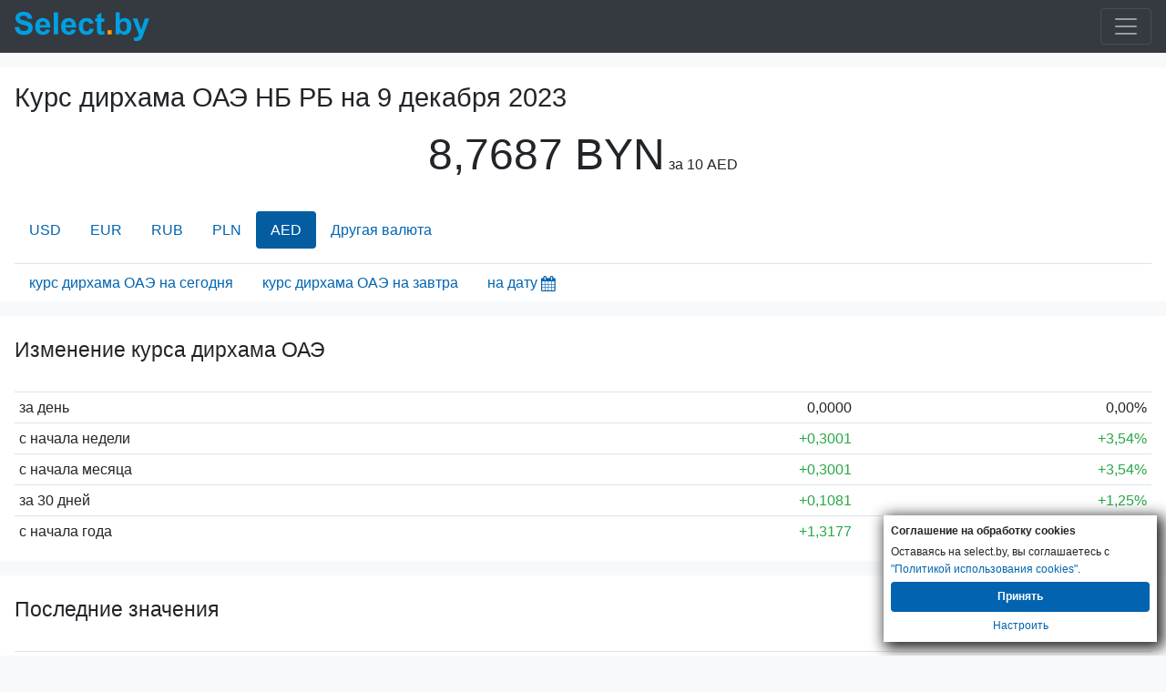

--- FILE ---
content_type: text/html; charset=UTF-8
request_url: https://m.select.by/kursy-valyut/natsbank-rb/dirham-oae-na-09-12-2023
body_size: 5613
content:
<!DOCTYPE html>
<html lang="ru-RU">
<head>
    <meta charset="utf-8">
<meta http-equiv="X-UA-Compatible" content="IE=edge">
<meta name="viewport" content="width=device-width, initial-scale=1">
<meta name="csrf-token" content="a0h5D0MgNelFeYNzXGRB0mAUZ8wMNavaGDjGJW63">
<title>Курс дирхама ОАЭ нацбанка рб на 09.12.2023. Курс нб рб дирхам оаэ на Декабрь 2023 года</title>
<meta name="robots" content="index, follow">
<meta name="description" content="Курс дирхама ОАЭ на 9 декабря 2023 года нацбанка республики Беларусь. Курс нб рб Дирхам ОАЭ, динамика курса дирхама ОАЭ Нацбанка на дату 09.12.23, конвертер" />
<meta name="keywords" content="курс дирхама ОАЭ Нацбанка РБ на дату 09.12 2023, дирхам оаэ официальный курс валют Нацбанк на 9 декабря 2023 года, архив курса дирхама ОАЭ по нб рб, минск" />
<link rel="canonical" href="https://select.by/kursy-valyut/natsbank-rb/dirham-oae-na-09-12-2023"/>
<link rel="alternate" media="only screen and (max-width: 640px)" href="https://m.select.by/kursy-valyut/natsbank-rb/dirham-oae-na-09-12-2023"/>
<link href="/css/bootstrap.min.css" rel="stylesheet">
<link href="/css/app.css" rel="stylesheet">
<link href="/css/mobile.css" rel="stylesheet">
<meta property="og:title" content="Курс дирхама ОАЭ нацбанка рб на 09.12.2023. Курс нб рб дирхам оаэ на Декабрь 2023 года | select.by" />
<meta property="og:url" content="https://m.select.by/kursy-valyut/natsbank-rb/dirham-oae-na-09-12-2023" />

<meta property="og:site_name" content="Select.by" />
<meta property="og:description" content="Курс дирхама ОАЭ на 9 декабря 2023 года нацбанка республики Беларусь. Курс нб рб Дирхам ОАЭ, динамика курса дирхама ОАЭ Нацбанка на дату 09.12.23, конвертер" />
<meta property="og:locale" content="ru-RU" />    <link type="text/css" href="/css/theme-pick.css" rel="stylesheet" />
    
    </head>
<body  >

    <div class="mmenu">
			<nav class="navbar navbar-inverse navbar-dark bg-dark">
    <a class="navbar-brand float-left" href="/">
        <div class="logo">
                            <img id="logo" src="/images/select-logo.svg" width="148" height="32" alt="ВСЕ БАНКИ БЕЛАРУСИ | Кредиты. Вклады. Курсы валют. Банки Минска.">
                    </div>
    </a>
    <button class="navbar-toggler ml-lg-0" type="button" data-toggle="collapse" data-target="#navbarSupportedContent" aria-controls="navbarSupportedContent" aria-expanded="false" aria-label="Toggle navigation">
        <span class="navbar-toggler-icon"></span>
    </button>
    <div class="collapse navbar-collapse" id="navbarSupportedContent">
        <ul class="navbar-nav mr-auto">
            <li class="nav-item ">
                <a class="nav-link" href="/"><strong>Главная</strong><span class="sr-only"></span></a>
            </li>
            <li class="nav-item">
                <a class="nav-link" href="/banki"><strong>Все банки Беларуси</strong></a>
            </li>
            <li class="nav-item">
				<a class="nav-link" href="/kredity"><strong>Кредиты</strong></a>
			</li>
			
    		<li class="nav-item  active ">
				<a class="nav-link text-shadow" href="/kursy-valyut"><strong>Курсы валют</strong></a>
			</li>
			<li class="nav-item">
				<a class="nav-link" href="/lizing"><strong>Лизинг</strong></a>
			</li>
			<li class="nav-item ">
				<a class="nav-link" href="/news"><strong>Новости</strong></a>
			</li>
        </ul>
    </div>
</nav>		</div>
		                        
    <div class="container-fluid">
        	<div class="">
			<main>

    <section class="row my-3 pt-3">
      <div class="col">    
        <h1>Курс дирхама ОАЭ НБ РБ на <span class="text-nowrap">9 декабря 2023</span></h1>
                <p class="text-center">
            <span class="font-size-3rem font-weight-500">8,7687 BYN</span> <span class="text-nowrap">за 10 AED</span>
        </p>
                
                
        <ul class="nav nav-pills mt-4">
                                                                        <li class="nav-item"> <a class="nav-link" href="/kursy-valyut/natsbank-rb/dollar-na-09-12-2023">USD</a></li>                        
                      
                                                                                        <li class="nav-item"> <a class="nav-link" href="/kursy-valyut/natsbank-rb/evro-na-09-12-2023">EUR</a></li>                        
                      
                                                                                        <li class="nav-item"> <a class="nav-link" href="/kursy-valyut/natsbank-rb/rossiyskiy-rubl-na-09-12-2023">RUB</a></li>                        
                      
                                                                                        <li class="nav-item"> <a class="nav-link" href="/kursy-valyut/natsbank-rb/zlotiy-na-09-12-2023">PLN</a></li>                        
                      
                                                                                                                                                                                                                                                                                            <li class="nav-item nav-link active">AED</li>
                      
                                                                                                                                                                                                                                                                                                                                                                                                                                                                                                                                                                                 
            <li class="nav-item">
               <a class="nav-link" href="/kursy-valyut/natsbank-rb-na-09-12-2023">Другая валюта</a>
            </li>

        </ul>
                

        <ul class="nav mt-3 border-top">
          <li>
              <input type="text" disabled class="inputpicker invisible p-0 m-0" id="curr_calendar" data-date="2023-12-09" data-maxdate="2026-01-23" data-route="/kursy-valyut/natsbank-rb/dirham-oae-na-">
          </li>
                    <li class="nav-item nav-link">
            <a href="/kursy-valyut/natsbank-rb/dirham-oae">курс дирхама ОАЭ на сегодня</a>
          </li>
                              <li class="nav-item nav-link">
            <a href="/kursy-valyut/natsbank-rb/dirham-oae-na-zavtra">курс дирхама ОАЭ на завтра</a>
          </li>
            
          <li class="nav-item nav-link pr-1">       
            <span class="a" id="datepick-button">на дату<i class="icon icon-calendar align-middle h4"></i></span>
          </li>       
        </ul>
      </div>
    </section>


<section class="row my-3">
  <div class="col">
    
            <h2 class="py-4">Изменение курса дирхама ОАЭ</h2>
        <table class="table table-sm table-hover">
                            <tr>
                    <td class="w-50">за день</td>
                    <td class="text-right"><span class="">0,0000<span class="glyphicon glyphicon-tr"></span></span></td>
                    <td class="text-right"><span class="">0,00%<span class="glyphicon glyphicon-tr"></span></span></td>
                </tr>
                            <tr>
                    <td class="w-50">с начала недели</td>
                    <td class="text-right"><span class="text-success">&plus;0,3001<span class="glyphicon glyphicon-arrow-up"></span></span></td>
                    <td class="text-right"><span class="text-success">&plus;3,54%<span class="glyphicon glyphicon-arrow-up"></span></span></td>
                </tr>
                            <tr>
                    <td class="w-50">с начала месяца</td>
                    <td class="text-right"><span class="text-success">&plus;0,3001<span class="glyphicon glyphicon-arrow-up"></span></span></td>
                    <td class="text-right"><span class="text-success">&plus;3,54%<span class="glyphicon glyphicon-arrow-up"></span></span></td>
                </tr>
                            <tr>
                    <td class="w-50">за 30 дней</td>
                    <td class="text-right"><span class="text-success">&plus;0,1081<span class="glyphicon glyphicon-arrow-up"></span></span></td>
                    <td class="text-right"><span class="text-success">&plus;1,25%<span class="glyphicon glyphicon-arrow-up"></span></span></td>
                </tr>
                            <tr>
                    <td class="w-50">с начала года</td>
                    <td class="text-right"><span class="text-success">&plus;1,3177<span class="glyphicon glyphicon-arrow-up"></span></span></td>
                    <td class="text-right"><span class="text-success">&plus;17,68%<span class="glyphicon glyphicon-arrow-up"></span></span></td>
                </tr>
                    </table>
      </div>    
    
</section>


    
    <section class="row my-3">
    <div class="col">
        <h2 class="py-4">Последние значения</h2>
        <table class="table table-sm table-hover">
            <thead>
                <tr>
                  <th>Дата</th>
                  <th class="text-right">Курс</th>
                  <th class="text-right">Изм.</th>
                </tr>
            </thead>        
                            <tr class="" >
                                      <td class="w-50">
                        <a href="/kursy-valyut/natsbank-rb/dirham-oae-na-14-12-2023">14-12-2023</a>
                        
                    </td>
                    <td class="text-right">
                        <a href="/kursy-valyut/natsbank-rb/dirham-oae-na-14-12-2023">
                            8,6214
                        </a>
                    </td>                   
                                      <td class="text-right">
                        <span class="text-danger">&minus;0,0195<span class="glyphicon glyphicon-arrow-down"></span></span>
                    </td>
                </tr>
                            <tr class="" >
                                      <td class="w-50">
                        <a href="/kursy-valyut/natsbank-rb/dirham-oae-na-13-12-2023">13-12-2023</a>
                        
                    </td>
                    <td class="text-right">
                        <a href="/kursy-valyut/natsbank-rb/dirham-oae-na-13-12-2023">
                            8,6409
                        </a>
                    </td>                   
                                      <td class="text-right">
                        <span class="text-danger">&minus;0,0504<span class="glyphicon glyphicon-arrow-down"></span></span>
                    </td>
                </tr>
                            <tr class="" >
                                      <td class="w-50">
                        <a href="/kursy-valyut/natsbank-rb/dirham-oae-na-12-12-2023">12-12-2023</a>
                        
                    </td>
                    <td class="text-right">
                        <a href="/kursy-valyut/natsbank-rb/dirham-oae-na-12-12-2023">
                            8,6913
                        </a>
                    </td>                   
                                      <td class="text-right">
                        <span class="text-danger">&minus;0,0379<span class="glyphicon glyphicon-arrow-down"></span></span>
                    </td>
                </tr>
                            <tr class="" >
                                      <td class="w-50">
                        <a href="/kursy-valyut/natsbank-rb/dirham-oae-na-11-12-2023">11-12-2023</a>
                        
                    </td>
                    <td class="text-right">
                        <a href="/kursy-valyut/natsbank-rb/dirham-oae-na-11-12-2023">
                            8,7292
                        </a>
                    </td>                   
                                      <td class="text-right">
                        <span class="text-danger">&minus;0,0395<span class="glyphicon glyphicon-arrow-down"></span></span>
                    </td>
                </tr>
                            <tr class="" >
                                      <td class="w-50">
                        <a href="/kursy-valyut/natsbank-rb/dirham-oae-na-10-12-2023">10-12-2023</a>
                        
                    </td>
                    <td class="text-right">
                        <a href="/kursy-valyut/natsbank-rb/dirham-oae-na-10-12-2023">
                            8,7687
                        </a>
                    </td>                   
                                      <td class="text-right">
                        <span class="">0,0000<span class="glyphicon glyphicon-tr"></span></span>
                    </td>
                </tr>
                            <tr class="success" >
                                      <td class="w-50">
                        09-12-2023
                    </td>
                    <td class="text-right">
                        8,7687
                    </td>                   
                                      <td class="text-right">
                        <span class="">0,0000<span class="glyphicon glyphicon-tr"></span></span>
                    </td>
                </tr>
                            <tr class="" >
                                      <td class="w-50">
                        <a href="/kursy-valyut/natsbank-rb/dirham-oae-na-08-12-2023">08-12-2023</a>
                        
                    </td>
                    <td class="text-right">
                        <a href="/kursy-valyut/natsbank-rb/dirham-oae-na-08-12-2023">
                            8,7687
                        </a>
                    </td>                   
                                      <td class="text-right">
                        <span class="text-danger">&minus;0,0075<span class="glyphicon glyphicon-arrow-down"></span></span>
                    </td>
                </tr>
                            <tr class="" >
                                      <td class="w-50">
                        <a href="/kursy-valyut/natsbank-rb/dirham-oae-na-07-12-2023">07-12-2023</a>
                        
                    </td>
                    <td class="text-right">
                        <a href="/kursy-valyut/natsbank-rb/dirham-oae-na-07-12-2023">
                            8,7762
                        </a>
                    </td>                   
                                      <td class="text-right">
                        <span class="text-success">&plus;0,0972<span class="glyphicon glyphicon-arrow-up"></span></span>
                    </td>
                </tr>
                            <tr class="" >
                                      <td class="w-50">
                        <a href="/kursy-valyut/natsbank-rb/dirham-oae-na-06-12-2023">06-12-2023</a>
                        
                    </td>
                    <td class="text-right">
                        <a href="/kursy-valyut/natsbank-rb/dirham-oae-na-06-12-2023">
                            8,6790
                        </a>
                    </td>                   
                                      <td class="text-right">
                        <span class="text-success">&plus;0,0615<span class="glyphicon glyphicon-arrow-up"></span></span>
                    </td>
                </tr>
                            <tr class="" >
                                      <td class="w-50">
                        <a href="/kursy-valyut/natsbank-rb/dirham-oae-na-05-12-2023">05-12-2023</a>
                        
                    </td>
                    <td class="text-right">
                        <a href="/kursy-valyut/natsbank-rb/dirham-oae-na-05-12-2023">
                            8,6175
                        </a>
                    </td>                   
                                      <td class="text-right">
                        <span class="text-success">&plus;0,0710<span class="glyphicon glyphicon-arrow-up"></span></span>
                    </td>
                </tr>
                    </table>
    </div>
</section>

<aside class="row">
<section class="shadow col px-0 mb-3">
    <h2 class="py-2 pl-3 m-0">Конвертер валют <span class="small text-nowrap">Нацбанка РБ на сегодня</span></h2>
    <div class="input-group input-group-sm mb-2 px-3 converters">
        <input class="form-control h2 mb-0 pr-4 text-right h-auto" type="number" min="0" name="BYN" value="100.00" inputmode="numeric" data-mult="1" data-rate="1">
        <div class="input-group-append">
            <span class="input-group-text h2 text-monospace h-auto">BYN<span class="align-middle h3 pl-2 mb-0">🇧🇾</span></span>
        </div>
    </div>
                    <div class="input-group input-group-sm mb-2 px-3 converters">
            <input class="form-control h2 mb-0 pr-4 text-right h-auto" type="number" min="0" name="USD" value="34.62" inputmode="decimal" data-mult="1" data-rate="2.8885">
            <div class="input-group-append">
                <span class="input-group-text h2 text-monospace h-auto">USD<span class="align-middle h3 pl-2 mb-0">🇺🇸</span></span>
            </div>
        </div>
                            <div class="input-group input-group-sm mb-2 px-3 converters">
            <input class="form-control h2 mb-0 pr-4 text-right h-auto" type="number" min="0" name="USD" value="29.58" inputmode="decimal" data-mult="1" data-rate="3.3807">
            <div class="input-group-append">
                <span class="input-group-text h2 text-monospace h-auto">EUR<span class="align-middle h3 pl-2 mb-0">🇪🇺</span></span>
            </div>
        </div>
                            <div class="input-group input-group-sm mb-2 px-3 converters">
            <input class="form-control h2 mb-0 pr-4 text-right h-auto" type="number" min="0" name="USD" value="2688.39" inputmode="decimal" data-mult="100" data-rate="3.7197">
            <div class="input-group-append">
                <span class="input-group-text h2 text-monospace h-auto">RUB<span class="align-middle h3 pl-2 mb-0">🇷🇺</span></span>
            </div>
        </div>
                            <div class="input-group input-group-sm mb-2 px-3 converters">
            <input class="form-control h2 mb-0 pr-4 text-right h-auto" type="number" min="0" name="USD" value="241.48" inputmode="decimal" data-mult="10" data-rate="4.1412">
            <div class="input-group-append">
                <span class="input-group-text h2 text-monospace h-auto">CNY<span class="align-middle h3 pl-2 mb-0">🇨🇳</span></span>
            </div>
        </div>
                            <div class="input-group input-group-sm mb-2 px-3 converters">
            <input class="form-control h2 mb-0 pr-4 text-right h-auto" type="number" min="0" name="USD" value="125.04" inputmode="decimal" data-mult="10" data-rate="7.9973">
            <div class="input-group-append">
                <span class="input-group-text h2 text-monospace h-auto">PLN<span class="align-middle h3 pl-2 mb-0">🇵🇱</span></span>
            </div>
        </div>
                <div class="pb-2"></div>
</section>

</aside>

<section class="row py-3 shadow-sm">
    <div class="col">
        <h2 class="py-2"><a href="/kursy-valyut/natsbank-rb-na-09-12-2023">Все курсы валют НБРБ <span class="text-nowrap h6">на 09/12/2023</span></a></h2>
        <table class="table table-sm table-hover">
            <thead>
                <tr>
                  <th></th>
                  <th>Валюта</th>
                  <th class="pr-5 text-right">Курс</th>
                </tr>
            </thead>
                                                        <tr>
                    <td class="text-right pr-0">1</td>
                                            <td><a class="font-weight-bold" href="/kursy-valyut/natsbank-rb/dollar-na-09-12-2023">доллар</a></td>
                                        <td class="pr-5 text-right">3,2200</td>
                </tr>
                                                             <tr>
                    <td class="text-right pr-0">1</td>
                                            <td><a class="font-weight-bold" href="/kursy-valyut/natsbank-rb/evro-na-09-12-2023">евро</a></td>
                                        <td class="pr-5 text-right">3,4708</td>
                </tr>
                                                             <tr>
                    <td class="text-right pr-0">100</td>
                                            <td><a class="font-weight-bold" href="/kursy-valyut/natsbank-rb/rossiyskiy-rubl-na-09-12-2023">российских рублей</a></td>
                                        <td class="pr-5 text-right">3,4795</td>
                </tr>
                                                             <tr>
                    <td class="text-right pr-0">10</td>
                                            <td><a class="font-weight-bold" href="/kursy-valyut/natsbank-rb/zlotiy-na-09-12-2023">злотых</a></td>
                                        <td class="pr-5 text-right">8,0102</td>
                </tr>
                                                             <tr>
                    <td class="text-right pr-0">1</td>
                                            <td><a class="font-weight-bold" href="/kursy-valyut/natsbank-rb/avstraliyskiy-dollar-na-09-12-2023">австралийский доллар</a></td>
                                        <td class="pr-5 text-right">2,1158</td>
                </tr>
                                                             <tr>
                    <td class="text-right pr-0">1000</td>
                                            <td><a class="font-weight-bold" href="/kursy-valyut/natsbank-rb/armyanskiy-dram-na-09-12-2023">армянских драмов</a></td>
                                        <td class="pr-5 text-right">7,9881</td>
                </tr>
                                                             <tr>
                    <td class="text-right pr-0">1</td>
                                            <td><a class="font-weight-bold" href="/kursy-valyut/natsbank-rb/bolgarskiy-lev-na-09-12-2023">болгарский лев</a></td>
                                        <td class="pr-5 text-right">1,7746</td>
                </tr>
                                                             <tr>
                    <td class="text-right pr-0">10</td>
                                            <td><a class="font-weight-bold" href="/kursy-valyut/natsbank-rb/brl-na-09-12-2023">бразильских реалов</a></td>
                                        <td class="pr-5 text-right">6,5679</td>
                </tr>
                                                             <tr>
                    <td class="text-right pr-0">100000</td>
                                            <td><a class="font-weight-bold" href="/kursy-valyut/natsbank-rb/vnd-na-09-12-2023">вьетнамских донгов</a></td>
                                        <td class="pr-5 text-right">13,2598</td>
                </tr>
                                                             <tr>
                    <td class="text-right pr-0">100</td>
                                            <td><a class="font-weight-bold" href="/kursy-valyut/natsbank-rb/grivna-na-09-12-2023">гривен</a></td>
                                        <td class="pr-5 text-right">8,7661</td>
                </tr>
                         </table>
    </div>
</section>        

        
</main>



    <section class="row py-3 bg-light">
    <div class="col">
        <h2 class="py-3">Курс ДИРХАМА ОАЭ в других Центробанках</h2>
        <table class="table table-sm table-hover">
                        <tr>
                <td >Центробанк РФ</td>
                <td class="text-right">
                    1  AED
                </td>
                <td class="text-right">
                    <a href="/kursy-valyut/cb-rf/dirham-oae-na-09-12-2023">
                        24,9531 RUB
                    </a>
                </td>
                <td></td>
            </tr>
                    </table>
    </div>      
</section>

<section class="row pl-2 bg-transparent">
    <nav aria-label="breadcrumb">
      <ol class="breadcrumb mb-0 bg-transparent py-2 pl-0" itemscope itemtype="https://schema.org/BreadcrumbList">
        <li class="breadcrumb-item" itemprop="itemListElement" itemscope itemtype="https://schema.org/ListItem"><a itemprop="item" href="/"><span class="d-none" itemprop="name">Главная</span><i class="icon icon-home h5 align-top"></i></a><meta itemprop="position" content="1" /></li>
        <li class="breadcrumb-item" itemprop="itemListElement" itemscope itemtype="https://schema.org/ListItem"><a itemprop="item" href="/kursy-valyut"><span itemprop="name">Курсы валют</span></a><meta itemprop="position" content="2" /></li>
        <li class="breadcrumb-item" itemprop="itemListElement" itemscope itemtype="https://schema.org/ListItem"><a itemprop="item" href="/kursy-valyut/natsbank-rb-na-09-12-2023"><span itemprop="name">Курсы валют НБРБ <span class="text-nowrap">на 09.12.2023</span></span></a><meta itemprop="position" content="3" /></li>
        <li class="breadcrumb-item active" aria-current="page">Дирхам ОАЭ</li>
      </ol>
    </nav>
</section>

<script type="application/ld+json">
 {"@context":"https://schema.org",
  "@type":"BreadcrumbList",
  "itemListElement":[
    {"@type":"ListItem","position":1,"item":{"@type":"WebPage","@id":"https://m.select.by","name":"Главная"}},
    {"@type":"ListItem","position":2,"item":{"@type":"WebPage","@id":"https://m.select.by/kursy-valyut","name":"Курсы валют"}},
    {"@type":"ListItem","position":3,"item":{"@type":"WebPage","@id":"https://m.select.by/kursy-valyut/natsbank-rb-na-09-12-2023","name":"Курсы валют НБРБ на 09.12.2023"}}]
 }
</script>
    



		</div>
		    </div>

                                    <div class="mfooter">
			<div class="container-fluid pt-5 pb-3 bg-dark text-secondary small">
<p>Select.by <span class="text-warning font-weight-bold small">|18+|</span></p>
<p>Внимание! Содержание сайта носит исключительно информационный характер и <b>ни при каких условиях не является публичной офертой</b>. Информация на сайте обновляется с задержкой.</p>
<p>Для вашего удобства и для сбора статистики на сайте используются файлы cookies. Так же они используются для показа рекламы.</p>
<p>УНП 191370070</p>
</div>		</div>
		                    
    <section class="cookies_consent">
    <div class="cookies_consent__header">Соглашение на обработку cookies</div>
    <div class="cookies_consent__text">
        Оставаясь на select.by, вы соглашаетесь с <a href="/news/politika-cookies-22960" target="_blank">"Политикой использования cookies"</a>.
    </div>
    <div class="cookies_consent__buttons">
        <button class="cookies_consent__apply btn" type="button">Принять</button>
        <a class="cookies_consent__cancel" href="/news/politika-cookies-22960#delete-cookies">Настроить</a>
    </div>
</section>





<script>
    window.addEventListener('load', function () {
        const personal_data = document.cookie.match('(^|;)\\s*' + 'personal_data' + '\\s*=\\s*([^;]+)')?.pop() || '';

        if (!personal_data) {
            const container = document.querySelector('.cookies_consent');
        
            if (container) {
                container.classList.add('cookies_consent--active');

                container.querySelector('.cookies_consent__apply').addEventListener('click', () => {
                    container.classList.remove('cookies_consent--active');
                    document.cookie = 'personal_data=1; domain=.select.by; path=/; max-age=31536000';
                });
            };
        };
    })
</script>
    <script>
        document.querySelector(".navbar-toggler").addEventListener('click', function() { document.querySelector('#navbarSupportedContent').classList.toggle('show'); });
    </script>
    <!-- Ya.Metrika -->
<script type="text/javascript" >
    (function (d, w, c) {
        (w[c] = w[c] || []).push(function() {
            try {
                w.yaCounter85775 = new Ya.Metrika({
                    id:85775,
                    clickmap:true,
                    trackLinks:true,
                    accurateTrackBounce:true
                });
            } catch(e) { }
        });

        var n = d.getElementsByTagName("script")[0],
            s = d.createElement("script"),
            f = function () { n.parentNode.insertBefore(s, n); };
        s.type = "text/javascript";
        s.async = true;
        s.src = "https://mc.yandex.ru/metrika/watch.js";

        if (w.opera == "[object Opera]") {
            d.addEventListener("DOMContentLoaded", f, false);
        } else { f(); }
    })(document, window, "yandex_metrika_callbacks");
</script>
<noscript><div><img src="https://mc.yandex.ru/watch/85775" style="position:absolute; left:-9999px;" alt="" /></div></noscript>
<!-- /Ya.Metrika -->

<!-- Google Analytics -->
<script async src="https://www.googletagmanager.com/gtag/js?id=UA-2340704-1"></script>
<script>
  window.dataLayer = window.dataLayer || [];
  function gtag(){dataLayer.push(arguments);}
  gtag('js', new Date());

  gtag('config', 'UA-2340704-1');
</script>

<!-- Google tag (gtag.js) -->
<script async src="https://www.googletagmanager.com/gtag/js?id=G-CFX209W3QN"></script>
<script>
  window.dataLayer = window.dataLayer || [];
  function gtag(){dataLayer.push(arguments);}
  gtag('js', new Date());

  gtag('config', 'G-CFX209W3QN');
</script>
<!--Live-->
<script type="text/javascript">
new Image().src = "//counter.yadro.ru/hit?r"+
escape(document.referrer)+((typeof(screen)=="undefined")?"":
";s"+screen.width+"*"+screen.height+"*"+(screen.colorDepth?
screen.colorDepth:screen.pixelDepth))+";u"+escape(document.URL)+
";h"+escape(document.title.substring(0,150))+
";"+Math.random();</script>
<!--/Live-END-->
<script defer src="/js/mob-ads.080425.js"></script>
            		<script async src="/js/calendar1641994897689.js"></script>
        
 
    <script src="/js/converter.js" async></script>
    <div id="adfox_mobile_fullscreen"></div>
    
    
    <script defer src="/js/mob-ads.170523.js"></script>
</body>
</html>

--- FILE ---
content_type: text/css
request_url: https://m.select.by/css/mobile.css
body_size: 8566
content:
html{position:relative;min-height:100%}body{padding-top:0;margin-bottom:0;background-color:#f8f9fa}.font-tnum{font-feature-settings:'tnum'}.starter-template{padding:3rem 1.5rem;text-align:center}#logo{height:32px;display:block}.a,a{color:#0264b0}.a{display:inline-block;cursor:pointer;text-decoration:none}.a:hover{text-decoration:underline}.card-columns{-webkit-column-count:1;column-count:1}@media (min-width:1200px){.card-columns{-webkit-column-count:2;column-count:2}}.breadcrumb{font-size:.9rem;padding-top:3px;padding-bottom:5px;margin-bottom:5px;background-color:unset}.breadcrumb-item+.breadcrumb-item{padding-left:.3rem}.breadcrumb-item+.breadcrumb-item::before{padding-right:.3rem}.container-fluid{padding-right:1rem;padding-left:1rem}.bg-main{background-color:#dedede!important}.news-list-header{line-height:1.2;font-weight:500}.bg-1{background-color:#009ee121;box-shadow:0 2px 4px 0 rgba(0,0,0,.16),0 2px 10px 0 rgba(0,0,0,.12)!important}.bg-2{background-color:#f1f1f1;border:1px solid #dad6df}.bg-dotted{border-bottom:.07rem dotted #c7d2e0}.bg-border{border:1px solid #dad6df}.bg-shadow{box-shadow:0 2px 4px 0 rgba(0,0,0,.16),0 2px 10px 0 rgba(0,0,0,.12)!important}.row{margin-right:-1rem;margin-left:-1rem}.col{padding-right:1rem;padding-left:1rem}p.lh-1{line-height:1.1}.daily-kurs{margin:auto}@media screen and (max-width:768px){.daily-kurs{display:none}}.font-size-3rem{font-size:3rem}.font-size-4rem{font-size:4rem}.font-size-5rem{font-size:5rem}.inputpicker{width:0;border:none}.btn-action{border-bottom:1px dashed;text-decoration:none!important}.h1,h1{font-size:1.8rem!important}.h2,h2{font-size:1.44rem!important}.h3,h3{font-size:1.22rem!important}.h4,h4{font-size:1.04rem!important}.h5,h5{font-size:.98rem!important}.converters input{width:100px}.converters td{padding-bottom:.5rem;padding-top:.5rem}@font-face{font-family:select-icons;src:url('[data-uri]') format('woff');font-display:swap}.icon{font-family:select-icons}[class*=" icon-"]:before,[class^=icon-]:before{font-family:select-icons;font-style:normal;font-weight:400;speak:none;display:inline-block;text-decoration:inherit;width:1em;margin-right:.2em;text-align:center;font-variant:normal;text-transform:none;line-height:1em;margin-left:.2em;-webkit-font-smoothing:antialiased;-moz-osx-font-smoothing:grayscale}.icon-home:before{content:'\e800'}.icon-arrows-cw:before{content:'\e801'}.icon-down-open:before{content:'\e803'}.icon-up-open:before{content:'\e804'}.icon-location:before{content:'\e805'}.icon-calendar:before{content:'\e807'}.icon-phone:before{content:'\e809'}.icon-clock:before{content:'\e80a'}.icon-right-dir:before{content:'\e80b'}.icon-down-dir:before{content:'\e80c'}.icon-mobile:before{content:'\e80d'}.icon-twitter:before{content:'\f099'}.icon-facebook:before{content:'\f09a'}.icon-attention-alt:before{content:'\f12a'}.icon-sort-alt-up:before{content:'\f160'}.icon-sort-alt-down:before{content:'\f161'}.icon-vkontakte:before{content:'\f189'}.icon-calc:before{content:'\f1ec'}.icon-calendar-check-o:before{content:'\f274'}.sorting_asc:after{font-family:select-icons;content:'\2191';padding-left:1px;color:red;font-size:.85rem;vertical-align:bottom}.sorting_desc:after{font-family:select-icons;content:'\2193';padding-left:1px;color:red;font-size:.85rem;vertical-align:bottom}.phone-alt:before{font-family:select-icons;content:'\e809';font-style:normal;font-size:1rem;padding:0 2px}.phone-rem:before{font-family:select-icons;content:'\2716';font-style:normal;font-size:1rem;padding:0 0}span.phones{display:none;font-size:100%;padding-top:1.5rem;line-height:1.7}.addr-phone{padding-left:.5rem!important}.btn-phone{border-bottom:1px dashed;text-decoration:none!important;margin:0 4px}section{background-color:#fff}.table-striped tbody tr:nth-of-type(odd){background-color:rgba(0,0,0,.01)}.table-hover tbody tr:hover{background-color:rgba(255,255,0,.1)}.table>tbody>tr.success>td,.table>tbody>tr.success>th,.table>tbody>tr>td.success,.table>tbody>tr>th.success,.table>tfoot>tr.success>td,.table>tfoot>tr.success>th,.table>tfoot>tr>td.success,.table>tfoot>tr>th.success,.table>thead>tr.success>td,.table>thead>tr.success>th,.table>thead>tr>td.success,.table>thead>tr>th.success{background-color:#dff0d8}.footer{bottom:0;width:100%}.text-shadow{text-shadow:1px 1px 3px rgba(0,0,0,.7)}p.new-item{line-height:1.2}.font-weight-500{font-weight:500}ul.nav-cities .nav-link{padding:.5rem .5rem .2rem;margin:0 .5rem}.nav-cities .active{border-bottom:3px solid #1e88e5}.best-exchange-rates{background-color:#e8f5e9;box-shadow:0 .25rem .5rem rgba(0,0,0,.15)!important;border-top:1px solid #c8e6c9;border-bottom:1px solid #81c784}.best-exchange-rates h1,.best-exchange-rates h2{background-color:#fff;border-bottom:1px solid #81c784}.best-exchange-rates table{margin-bottom:.5rem}.best-exchange-rates div.nav,.best-exchange-rates ul.nav{background-color:#c8e6c9;border-top:1px solid #a5d6a7;font-weight:400}.best-exchange-rates select{background-color:#c8e6c9}.cb-exchange-rates{background-color:#e3f2fd;box-shadow:0 .25rem .5rem rgba(0,0,0,.15)!important;border-top:1px solid #90caf9;border-bottom:1px solid #90caf9}.cb-exchange-rates h1,.cb-exchange-rates h2{background-color:#fff;border-bottom:1px solid #64b5f6}#courses-main tbody{font-size:.93rem}#courses-main .head-sort_i>th{width:78px!important}caption.top{caption-side:top;color:inherit;padding:0}.modal{display:none;top:7%;width:95%;height:80%;margin-right:auto;margin-left:auto;position:fixed;z-index:100;background:#fff;box-shadow:0 0 60px 10px rgba(0,0,0,.9)}.opened{display:block!important}.modal-overlay{display:none;position:fixed;top:0;left:0;width:100%;height:100%;z-index:50;background:rgba(0,0,0,.6)}.modal-content{width:100%;height:100%;border-radius:0}.modal-header .close{display:block!important;margin:-.5rem 0 0 auto;padding:0;color:red;font-size:35px;outline:0;opacity:1}#map .modal-header{display:block!important}#map .modal-body{padding:0;height:100%}#yandex{width:100%;height:100%}.curr-select{border:none;outline:0;color:#0264b0;max-width:150px;background:0 0!important}.curr-select-wide{border:none;outline:0;color:#0264b0;background:0 0!important}.other-сurrency{background-color:#a5d6a7;border-top:1px solid #81c784}.nav-pills .nav-link.active,.nav-pills .show>.nav-link{color:#fff;background-color:#045da1}.cookies_consent{display:none;position:fixed;bottom:15px;right:10px;box-sizing:border-box;width:300px;padding:.5rem;background-color:#fff;z-index:1000;box-shadow:4px 4px 15px 3px #222;font-size:12px}.cookies_consent--active{display:block}.cookies_consent__header{font-weight:700;padding-bottom:.25rem}.cookies_consent__text{padding-bottom:.25rem}.cookies_consent__buttons{display:flex;justify-content:center;flex-direction:column;align-items:center}.cookies_consent__apply{white-space:nowrap;font-size:12px;font-weight:700;background:#0264b0;color:#fff;width:100%}.cookies_consent__cancel{font-size:12px;padding:.375rem 0 0 0}
